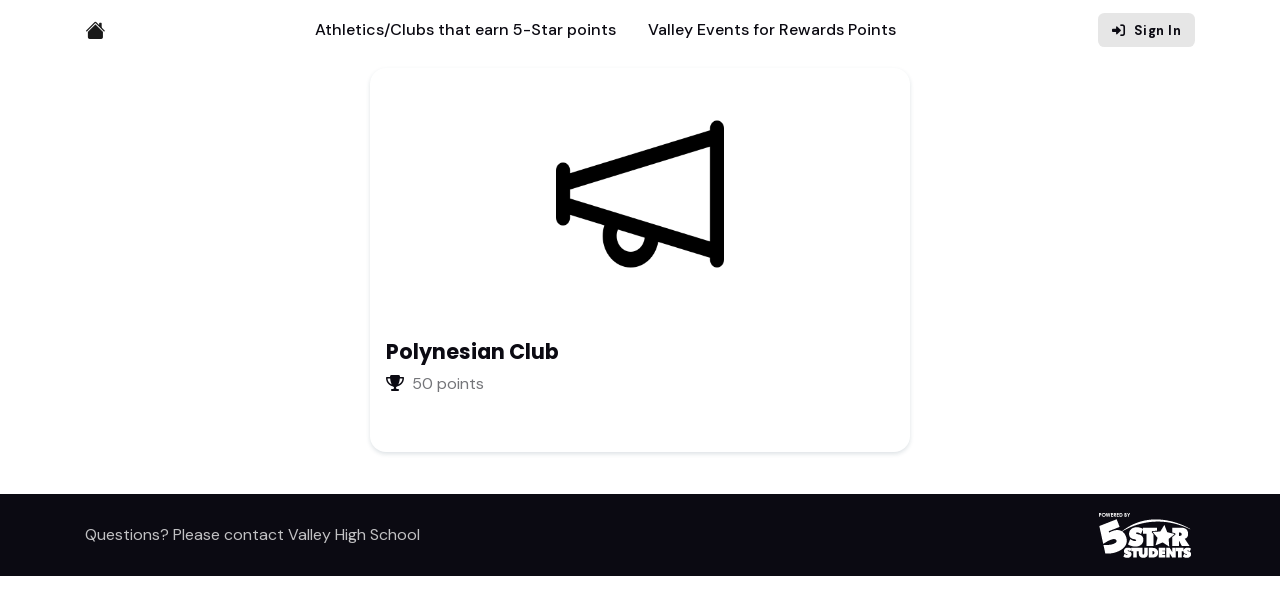

--- FILE ---
content_type: text/html; charset=utf-8
request_url: https://5starstudents.com/valleyhs/activity/efc1c1a9437e443780070efc2e5ef206
body_size: 5071
content:
<!DOCTYPE html>
<html lang="en">
<head>
    <title>Valley High School | 5-Star Students</title>

    <!-- Meta Tags -->
    <meta charset="utf-8">
    <meta name="viewport" content="width=device-width, initial-scale=1, shrink-to-fit=no">
    <meta name="robots" content="index, follow">
    <meta name="author" content="5 Star Students Solutions LLC">
    <meta name="description" content="5-Star Students">

    <!-- Favicon -->
    <link rel="shortcut icon" href="/favicon.ico?v=1">

    <!-- Google Font -->
    <link rel="preconnect" href="https://fonts.googleapis.com">
    <link rel="preconnect" href="https://fonts.gstatic.com" crossorigin>
    <link rel="stylesheet" href="https://fonts.googleapis.com/css2?family=DM+Sans:wght@400;500;700&family=Poppins:wght@400;500;700&display=swap">

    <!-- Plugins CSS -->
    <link rel="stylesheet" type="text/css" href="/css/font-awesome-all.min.css">
    <link rel="stylesheet" type="text/css" href="/css/bootstrap-icons.css">

    <!-- Kendo CSS -->
    <link rel="stylesheet" href="https://kendo.cdn.telerik.com/themes/6.6.0/bootstrap/bootstrap-main.css" />

    <!--<link href="https://kendo.cdn.telerik.com/2022.3.1109/styles/kendo.common-bootstrap.min.css" rel="stylesheet" type="text/css" />
    <link href="https://kendo.cdn.telerik.com/2022.3.1109/styles/kendo.bootstrap.min.css" rel="stylesheet" type="text/css" /> b-kefimuloii-->

    <!-- Theme CSS -->
    <link rel="stylesheet" type="text/css" href="/css/style.css?v=dxtQXO0Rx0wBxMyUMFAfeVhsP9e1Iw2sdPpO44fyCXQ">

    <style>
        .text-primary {
            color: #FFFFFF !important;
        }

        .bg-primary {
            background-color: #0066ff !important;
        }

        .border-primary {
            border-color: #0066ff !important;
        }
    </style>

    <!-- CSS Page Style -->
    

    <script src="https://kendo.cdn.telerik.com/2023.2.718/js/jquery.min.js"></script>
    <script src="https://kendo.cdn.telerik.com/2023.2.718/js/kendo.all.min.js"></script>
    <script src="https://kendo.cdn.telerik.com/2023.2.718/js/kendo.aspnetmvc.min.js"></script>
    <script src="/js/kendo-ui-license.js"></script>
<script type="text/javascript">!function(T,l,y){var S=T.location,k="script",D="instrumentationKey",C="ingestionendpoint",I="disableExceptionTracking",E="ai.device.",b="toLowerCase",w="crossOrigin",N="POST",e="appInsightsSDK",t=y.name||"appInsights";(y.name||T[e])&&(T[e]=t);var n=T[t]||function(d){var g=!1,f=!1,m={initialize:!0,queue:[],sv:"5",version:2,config:d};function v(e,t){var n={},a="Browser";return n[E+"id"]=a[b](),n[E+"type"]=a,n["ai.operation.name"]=S&&S.pathname||"_unknown_",n["ai.internal.sdkVersion"]="javascript:snippet_"+(m.sv||m.version),{time:function(){var e=new Date;function t(e){var t=""+e;return 1===t.length&&(t="0"+t),t}return e.getUTCFullYear()+"-"+t(1+e.getUTCMonth())+"-"+t(e.getUTCDate())+"T"+t(e.getUTCHours())+":"+t(e.getUTCMinutes())+":"+t(e.getUTCSeconds())+"."+((e.getUTCMilliseconds()/1e3).toFixed(3)+"").slice(2,5)+"Z"}(),iKey:e,name:"Microsoft.ApplicationInsights."+e.replace(/-/g,"")+"."+t,sampleRate:100,tags:n,data:{baseData:{ver:2}}}}var h=d.url||y.src;if(h){function a(e){var t,n,a,i,r,o,s,c,u,p,l;g=!0,m.queue=[],f||(f=!0,t=h,s=function(){var e={},t=d.connectionString;if(t)for(var n=t.split(";"),a=0;a<n.length;a++){var i=n[a].split("=");2===i.length&&(e[i[0][b]()]=i[1])}if(!e[C]){var r=e.endpointsuffix,o=r?e.location:null;e[C]="https://"+(o?o+".":"")+"dc."+(r||"services.visualstudio.com")}return e}(),c=s[D]||d[D]||"",u=s[C],p=u?u+"/v2/track":d.endpointUrl,(l=[]).push((n="SDK LOAD Failure: Failed to load Application Insights SDK script (See stack for details)",a=t,i=p,(o=(r=v(c,"Exception")).data).baseType="ExceptionData",o.baseData.exceptions=[{typeName:"SDKLoadFailed",message:n.replace(/\./g,"-"),hasFullStack:!1,stack:n+"\nSnippet failed to load ["+a+"] -- Telemetry is disabled\nHelp Link: https://go.microsoft.com/fwlink/?linkid=2128109\nHost: "+(S&&S.pathname||"_unknown_")+"\nEndpoint: "+i,parsedStack:[]}],r)),l.push(function(e,t,n,a){var i=v(c,"Message"),r=i.data;r.baseType="MessageData";var o=r.baseData;return o.message='AI (Internal): 99 message:"'+("SDK LOAD Failure: Failed to load Application Insights SDK script (See stack for details) ("+n+")").replace(/\"/g,"")+'"',o.properties={endpoint:a},i}(0,0,t,p)),function(e,t){if(JSON){var n=T.fetch;if(n&&!y.useXhr)n(t,{method:N,body:JSON.stringify(e),mode:"cors"});else if(XMLHttpRequest){var a=new XMLHttpRequest;a.open(N,t),a.setRequestHeader("Content-type","application/json"),a.send(JSON.stringify(e))}}}(l,p))}function i(e,t){f||setTimeout(function(){!t&&m.core||a()},500)}var e=function(){var n=l.createElement(k);n.src=h;var e=y[w];return!e&&""!==e||"undefined"==n[w]||(n[w]=e),n.onload=i,n.onerror=a,n.onreadystatechange=function(e,t){"loaded"!==n.readyState&&"complete"!==n.readyState||i(0,t)},n}();y.ld<0?l.getElementsByTagName("head")[0].appendChild(e):setTimeout(function(){l.getElementsByTagName(k)[0].parentNode.appendChild(e)},y.ld||0)}try{m.cookie=l.cookie}catch(p){}function t(e){for(;e.length;)!function(t){m[t]=function(){var e=arguments;g||m.queue.push(function(){m[t].apply(m,e)})}}(e.pop())}var n="track",r="TrackPage",o="TrackEvent";t([n+"Event",n+"PageView",n+"Exception",n+"Trace",n+"DependencyData",n+"Metric",n+"PageViewPerformance","start"+r,"stop"+r,"start"+o,"stop"+o,"addTelemetryInitializer","setAuthenticatedUserContext","clearAuthenticatedUserContext","flush"]),m.SeverityLevel={Verbose:0,Information:1,Warning:2,Error:3,Critical:4};var s=(d.extensionConfig||{}).ApplicationInsightsAnalytics||{};if(!0!==d[I]&&!0!==s[I]){var c="onerror";t(["_"+c]);var u=T[c];T[c]=function(e,t,n,a,i){var r=u&&u(e,t,n,a,i);return!0!==r&&m["_"+c]({message:e,url:t,lineNumber:n,columnNumber:a,error:i}),r},d.autoExceptionInstrumented=!0}return m}(y.cfg);function a(){y.onInit&&y.onInit(n)}(T[t]=n).queue&&0===n.queue.length?(n.queue.push(a),n.trackPageView({})):a()}(window,document,{
src: "https://js.monitor.azure.com/scripts/b/ai.2.min.js", // The SDK URL Source
crossOrigin: "anonymous", 
cfg: { // Application Insights Configuration
    connectionString: 'InstrumentationKey=5b4eeba4-1f74-4a2c-9e46-4fbda1e2f3fe;IngestionEndpoint=https://westus3-1.in.applicationinsights.azure.com/'
}});</script></head>
<body>
    <!-- Header START -->
<header class="navbar-light">
	<!-- Logo Nav START -->
	<nav class="navbar navbar-expand-xl">
		<div class="container">
			<!-- Logo START -->
				<a class="navbar-brand" href="/valleyhs">
					<i class="bi bi-house-fill"></i>
				</a>
			<!-- Logo END -->
			<!-- Responsive navbar toggler -->
			<button class="navbar-toggler ms-auto mx-3 me-xl-0 p-0 p-sm-1" type="button" data-bs-toggle="collapse" data-bs-target="#navbarCollapse" aria-controls="navbarCollapse" aria-expanded="false" aria-label="Toggle navigation">
				<span class="navbar-toggler-animation">
					<span></span>
					<span></span>
					<span></span>
				</span>
			</button>

			<!-- Main navbar START -->
			<div class="navbar-collapse collapse" id="navbarCollapse">
				<!-- Nav main menu START -->
				<ul class="navbar-nav navbar-nav-scroll mx-auto">
					<!-- Nav item Listing -->
							<li class="nav-item"> <a class="nav-link" href="/valleyhs/activities">Athletics/Clubs that earn 5-Star points</a> </li>

							<li class="nav-item"> <a class="nav-link" href="/valleyhs/events">Valley Events for Rewards Points</a> </li>



					
				</ul>
				<!-- Nav main menu END -->
			</div>
			<!-- Main navbar END -->
				<!-- Navbar right side START -->
				<ul class="nav flex-row align-items-center list-unstyled ms-xl-auto">
					<!-- Sign In button -->
					<li class="nav-item ms-2">
						<a class="btn btn-sm btn-dark-soft mb-0" href="/valleyhs/login"><i class="fa-solid fa-right-to-bracket me-2"></i>Sign In</a>
					</li>
				</ul>
				<!-- Navbar right side END -->
		</div>
	</nav>
	<!-- Logo Nav END -->
</header>
<!-- Header END -->


    <main b-kefimuloii role="main" class="pb-3">
        
<section class="py-0 mb-4">
    <div class="container">
		<div class="row justify-content-md-center mt-2">
			<!-- Card item START -->
			<div class="col-md-6">
				<div class="card shadow-sm pb-0 h-100">
					<!-- Overlay item -->
					<div class="position-relative">
							<div class="text-center p-4">
								<img src="/images/default_activity.png" class="img-fluid mx-auto d-block p-3" style="max-height: 200px;" alt="activity image">
							</div>
					</div>
					<!-- Image -->
					<!-- Card body START -->
					<div class="card-body px-3">

						<!-- Title -->
						<h5 class="card-title mb-0">Polynesian Club</h5>

						<!-- List -->
							<div class="my-2">
								<i class="fa-solid fa-trophy text-dark me-2"></i>50 points
							</div>
						<p class="mt-2">
							
						</p>
						
					</div>
					<!-- Card body END -->
					<!-- Card footer START-->
					<div class="card-footer pt-0">
					</div>

				</div>
			</div>
			<!-- Card item END -->
		</div>
    </div>
</section>
    </main>

    <footer class="bg-dark">
	<div class="container">
		<!-- Bottom footer -->
		<div class="row">
			<div class="d-flex justify-content-between align-items-center py-3">
					<div class="text-muted text-primary-hover">
						Questions? Please contact
Valley High School					</div>
					<!-- copyright links-->
					<div class="mt-0">
						<img src="/Images/5star_powered.png" title="powered by 5-Star Students" alt="logo">
					</div>
				</div>
		</div>
	</div>
</footer>

    <!-- Back to top -->
    <div b-kefimuloii class="back-top"></div>

    <!-- Bootstrap JS -->
    <script src="/js/bootstrap.bundle.min.js?v=F_EAajjt3j6LHUREWW47mQ7J_G8n9DYvhCbeBRRD4Hw"></script>

    <!-- Validation JS -->
    <script src="/js/jquery-val-bundle.min.js?v=aOMRlbSpn6o605DtAYNqqTyCPu5H5yYkpr0p4CQ6-Ts"></script>

    <!-- ThemeFunctions -->
    <script src="/js/functions.js?v=eUz2lYREQahXJ7fbHIiLS52gkGrdqIUG0fF0VxAgISM"></script>

    
</body>
</html>

--- FILE ---
content_type: application/javascript
request_url: https://5starstudents.com/js/kendo-ui-license.js
body_size: 562
content:
KendoLicensing.setScriptKey('[base64]')